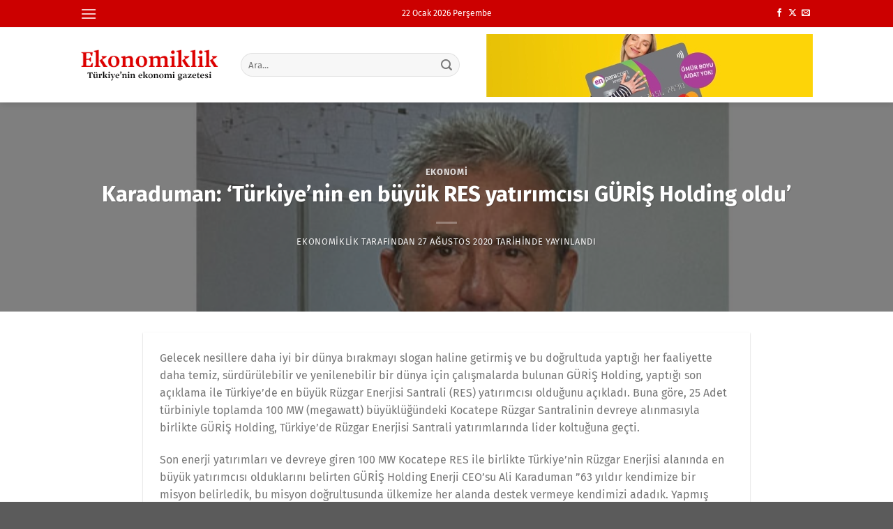

--- FILE ---
content_type: text/html; charset=UTF-8
request_url: https://ekonomiklik.com/karaduman-turkiyenin-en-buyuk-res-yatirimcisi-guris-holding-oldu/
body_size: 17349
content:
<!DOCTYPE html>
<html lang="tr" prefix="og: https://ogp.me/ns#" class="loading-site no-js">
<head>
	<meta charset="UTF-8" />
	<link rel="profile" href="http://gmpg.org/xfn/11" />
	<link rel="pingback" href="https://ekonomiklik.com/xmlrpc.php" />

	<script>(function(html){html.className = html.className.replace(/\bno-js\b/,'js')})(document.documentElement);</script>
<meta name="viewport" content="width=device-width, initial-scale=1" />
<!-- Rank Math PRO tarafından Arama Motoru Optimizasyonu - https://rankmath.com/ -->
<title>Karaduman: &#039;Türkiye’nin en büyük RES yatırımcısı GÜRİŞ Holding oldu&#039; &middot; Ekonomiklik</title>
<meta name="description" content="25 Adet türbiniyle toplamda 100 MW büyüklüğündeki Kocatepe Rüzgar Santrali’nin devreye alınmasıyla birlikte GÜRİŞ Holding, Türkiye’de &#039;Rüzgar Enerjisi Santrali (RES)&#039; yatırımlarında en büyük yatırımcı oldu."/>
<meta name="robots" content="follow, index, max-snippet:-1, max-video-preview:-1, max-image-preview:large"/>
<link rel="canonical" href="https://ekonomiklik.com/karaduman-turkiyenin-en-buyuk-res-yatirimcisi-guris-holding-oldu/" />
<meta property="og:locale" content="tr_TR" />
<meta property="og:type" content="article" />
<meta property="og:title" content="Karaduman: &#039;Türkiye’nin en büyük RES yatırımcısı GÜRİŞ Holding oldu&#039; &middot; Ekonomiklik" />
<meta property="og:description" content="25 Adet türbiniyle toplamda 100 MW büyüklüğündeki Kocatepe Rüzgar Santrali’nin devreye alınmasıyla birlikte GÜRİŞ Holding, Türkiye’de &#039;Rüzgar Enerjisi Santrali (RES)&#039; yatırımlarında en büyük yatırımcı oldu." />
<meta property="og:url" content="https://ekonomiklik.com/karaduman-turkiyenin-en-buyuk-res-yatirimcisi-guris-holding-oldu/" />
<meta property="og:site_name" content="Ekonomiklik" />
<meta property="article:publisher" content="https://www.facebook.com/ekonomiklik" />
<meta property="article:author" content="https://www.facebook.com/ekonomiklik" />
<meta property="article:section" content="Ekonomi" />
<meta property="og:image" content="https://ekonomiklik.com/i/2020/08/karaduman-turkiyenin-en-buyuk-res-yatirimcisi-guris-holding-oldu.jpg" />
<meta property="og:image:secure_url" content="https://ekonomiklik.com/i/2020/08/karaduman-turkiyenin-en-buyuk-res-yatirimcisi-guris-holding-oldu.jpg" />
<meta property="og:image:width" content="664" />
<meta property="og:image:height" content="354" />
<meta property="og:image:alt" content="Karaduman: &#8216;Türkiye’nin en büyük RES yatırımcısı GÜRİŞ Holding oldu&#8217;" />
<meta property="og:image:type" content="image/jpeg" />
<meta property="article:published_time" content="2020-08-27T15:30:07+03:00" />
<meta name="twitter:card" content="summary_large_image" />
<meta name="twitter:title" content="Karaduman: &#039;Türkiye’nin en büyük RES yatırımcısı GÜRİŞ Holding oldu&#039; &middot; Ekonomiklik" />
<meta name="twitter:description" content="25 Adet türbiniyle toplamda 100 MW büyüklüğündeki Kocatepe Rüzgar Santrali’nin devreye alınmasıyla birlikte GÜRİŞ Holding, Türkiye’de &#039;Rüzgar Enerjisi Santrali (RES)&#039; yatırımlarında en büyük yatırımcı oldu." />
<meta name="twitter:site" content="@ekonomiklik" />
<meta name="twitter:creator" content="@ekonomiklik" />
<meta name="twitter:image" content="https://ekonomiklik.com/i/2020/08/karaduman-turkiyenin-en-buyuk-res-yatirimcisi-guris-holding-oldu.jpg" />
<meta name="twitter:label1" content="Yazan" />
<meta name="twitter:data1" content="Ekonomiklik" />
<meta name="twitter:label2" content="Okuma süresi" />
<meta name="twitter:data2" content="1 dakika" />
<script type="application/ld+json" class="rank-math-schema-pro">{"@context":"https://schema.org","@graph":[{"@type":["Organization"],"@id":"https://ekonomiklik.com/#organization","name":"Ekonomiklik.com","url":"https://ekonomiklik.com","sameAs":["https://www.facebook.com/ekonomiklik","https://twitter.com/ekonomiklik"],"logo":{"@type":"ImageObject","@id":"https://ekonomiklik.com/#logo","url":"https://ekonomiklik.com/i/2020/01/favicon.png","contentUrl":"https://ekonomiklik.com/i/2020/01/favicon.png","caption":"Ekonomiklik.com","inLanguage":"tr","width":"512","height":"512"},"openingHours":["Monday,Tuesday,Wednesday,Thursday,Friday,Saturday,Sunday 09:00-17:00"]},{"@type":"WebSite","@id":"https://ekonomiklik.com/#website","url":"https://ekonomiklik.com","name":"Ekonomiklik.com","publisher":{"@id":"https://ekonomiklik.com/#organization"},"inLanguage":"tr"},{"@type":"ImageObject","@id":"https://ekonomiklik.com/i/2020/08/karaduman-turkiyenin-en-buyuk-res-yatirimcisi-guris-holding-oldu.jpg","url":"https://ekonomiklik.com/i/2020/08/karaduman-turkiyenin-en-buyuk-res-yatirimcisi-guris-holding-oldu.jpg","width":"664","height":"354","inLanguage":"tr"},{"@type":"BreadcrumbList","@id":"https://ekonomiklik.com/karaduman-turkiyenin-en-buyuk-res-yatirimcisi-guris-holding-oldu/#breadcrumb","itemListElement":[{"@type":"ListItem","position":"1","item":{"@id":"https://ekonomiklik.com","name":"Ana sayfa"}},{"@type":"ListItem","position":"2","item":{"@id":"https://ekonomiklik.com/haber/ekonomi/","name":"Ekonomi"}},{"@type":"ListItem","position":"3","item":{"@id":"https://ekonomiklik.com/karaduman-turkiyenin-en-buyuk-res-yatirimcisi-guris-holding-oldu/","name":"Karaduman: &#8216;T\u00fcrkiye\u2019nin en b\u00fcy\u00fck RES yat\u0131r\u0131mc\u0131s\u0131 G\u00dcR\u0130\u015e Holding oldu&#8217;"}}]},{"@type":"WebPage","@id":"https://ekonomiklik.com/karaduman-turkiyenin-en-buyuk-res-yatirimcisi-guris-holding-oldu/#webpage","url":"https://ekonomiklik.com/karaduman-turkiyenin-en-buyuk-res-yatirimcisi-guris-holding-oldu/","name":"Karaduman: &#039;T\u00fcrkiye\u2019nin en b\u00fcy\u00fck RES yat\u0131r\u0131mc\u0131s\u0131 G\u00dcR\u0130\u015e Holding oldu&#039; &middot; Ekonomiklik","datePublished":"2020-08-27T15:30:07+03:00","dateModified":"2020-08-27T15:30:07+03:00","isPartOf":{"@id":"https://ekonomiklik.com/#website"},"primaryImageOfPage":{"@id":"https://ekonomiklik.com/i/2020/08/karaduman-turkiyenin-en-buyuk-res-yatirimcisi-guris-holding-oldu.jpg"},"inLanguage":"tr","breadcrumb":{"@id":"https://ekonomiklik.com/karaduman-turkiyenin-en-buyuk-res-yatirimcisi-guris-holding-oldu/#breadcrumb"}},{"@type":"Person","@id":"https://ekonomiklik.com/karaduman-turkiyenin-en-buyuk-res-yatirimcisi-guris-holding-oldu/#author","name":"Ekonomiklik","image":{"@type":"ImageObject","@id":"https://secure.gravatar.com/avatar/1610ae853ccef50c25ff02a7dd0b642942a607daa500342dda0b0cb699cbfe1a?s=96&amp;d=mm&amp;r=g","url":"https://secure.gravatar.com/avatar/1610ae853ccef50c25ff02a7dd0b642942a607daa500342dda0b0cb699cbfe1a?s=96&amp;d=mm&amp;r=g","caption":"Ekonomiklik","inLanguage":"tr"},"sameAs":["https://ekonomiklik.com","https://www.facebook.com/ekonomiklik","https://twitter.com/ekonomiklik"],"worksFor":{"@id":"https://ekonomiklik.com/#organization"}},{"@type":"NewsArticle","headline":"Karaduman: &#039;T\u00fcrkiye\u2019nin en b\u00fcy\u00fck RES yat\u0131r\u0131mc\u0131s\u0131 G\u00dcR\u0130\u015e Holding oldu&#039; &middot; Ekonomiklik","datePublished":"2020-08-27T15:30:07+03:00","dateModified":"2020-08-27T15:30:07+03:00","articleSection":"Ekonomi","author":{"@id":"https://ekonomiklik.com/karaduman-turkiyenin-en-buyuk-res-yatirimcisi-guris-holding-oldu/#author","name":"Ekonomiklik"},"publisher":{"@id":"https://ekonomiklik.com/#organization"},"description":"25 Adet t\u00fcrbiniyle toplamda 100 MW b\u00fcy\u00fckl\u00fc\u011f\u00fcndeki Kocatepe R\u00fczgar Santrali\u2019nin devreye al\u0131nmas\u0131yla birlikte G\u00dcR\u0130\u015e Holding, T\u00fcrkiye\u2019de &#039;R\u00fczgar Enerjisi Santrali (RES)&#039; yat\u0131r\u0131mlar\u0131nda en b\u00fcy\u00fck yat\u0131r\u0131mc\u0131 oldu.","copyrightYear":"2020","copyrightHolder":{"@id":"https://ekonomiklik.com/#organization"},"name":"Karaduman: &#039;T\u00fcrkiye\u2019nin en b\u00fcy\u00fck RES yat\u0131r\u0131mc\u0131s\u0131 G\u00dcR\u0130\u015e Holding oldu&#039; &middot; Ekonomiklik","@id":"https://ekonomiklik.com/karaduman-turkiyenin-en-buyuk-res-yatirimcisi-guris-holding-oldu/#richSnippet","isPartOf":{"@id":"https://ekonomiklik.com/karaduman-turkiyenin-en-buyuk-res-yatirimcisi-guris-holding-oldu/#webpage"},"image":{"@id":"https://ekonomiklik.com/i/2020/08/karaduman-turkiyenin-en-buyuk-res-yatirimcisi-guris-holding-oldu.jpg"},"inLanguage":"tr","mainEntityOfPage":{"@id":"https://ekonomiklik.com/karaduman-turkiyenin-en-buyuk-res-yatirimcisi-guris-holding-oldu/#webpage"}}]}</script>
<!-- /Rank Math WordPress SEO eklentisi -->

<link rel='dns-prefetch' href='//www.googletagmanager.com' />
<link rel='prefetch' href='https://ekonomiklik.com/themes/flatsome/assets/js/flatsome.js?ver=8e60d746741250b4dd4e' />
<link rel='prefetch' href='https://ekonomiklik.com/themes/flatsome/assets/js/chunk.slider.js?ver=3.19.6' />
<link rel='prefetch' href='https://ekonomiklik.com/themes/flatsome/assets/js/chunk.popups.js?ver=3.19.6' />
<link rel='prefetch' href='https://ekonomiklik.com/themes/flatsome/assets/js/chunk.tooltips.js?ver=3.19.6' />
<link rel="alternate" type="application/rss+xml" title="Ekonomiklik &raquo; akışı" href="https://ekonomiklik.com/feed/" />
<link rel="alternate" type="application/rss+xml" title="Ekonomiklik &raquo; yorum akışı" href="https://ekonomiklik.com/comments/feed/" />
<link rel="alternate" type="application/rss+xml" title="Ekonomiklik &raquo; Karaduman: &#8216;Türkiye’nin en büyük RES yatırımcısı GÜRİŞ Holding oldu&#8217; yorum akışı" href="https://ekonomiklik.com/karaduman-turkiyenin-en-buyuk-res-yatirimcisi-guris-holding-oldu/feed/" />
<link rel="alternate" title="oEmbed (JSON)" type="application/json+oembed" href="https://ekonomiklik.com/wp-json/oembed/1.0/embed?url=https%3A%2F%2Fekonomiklik.com%2Fkaraduman-turkiyenin-en-buyuk-res-yatirimcisi-guris-holding-oldu%2F" />
<link rel="alternate" title="oEmbed (XML)" type="text/xml+oembed" href="https://ekonomiklik.com/wp-json/oembed/1.0/embed?url=https%3A%2F%2Fekonomiklik.com%2Fkaraduman-turkiyenin-en-buyuk-res-yatirimcisi-guris-holding-oldu%2F&#038;format=xml" />
<style id='wp-img-auto-sizes-contain-inline-css' type='text/css'>
img:is([sizes=auto i],[sizes^="auto," i]){contain-intrinsic-size:3000px 1500px}
/*# sourceURL=wp-img-auto-sizes-contain-inline-css */
</style>
<link rel='stylesheet' id='flatsome-main-css' href='https://ekonomiklik.com/themes/flatsome/assets/css/flatsome.css?ver=3.19.6' type='text/css' media='all' />
<style id='flatsome-main-inline-css' type='text/css'>
@font-face {
				font-family: "fl-icons";
				font-display: block;
				src: url(https://ekonomiklik.com/themes/flatsome/assets/css/icons/fl-icons.eot?v=3.19.6);
				src:
					url(https://ekonomiklik.com/themes/flatsome/assets/css/icons/fl-icons.eot#iefix?v=3.19.6) format("embedded-opentype"),
					url(https://ekonomiklik.com/themes/flatsome/assets/css/icons/fl-icons.woff2?v=3.19.6) format("woff2"),
					url(https://ekonomiklik.com/themes/flatsome/assets/css/icons/fl-icons.ttf?v=3.19.6) format("truetype"),
					url(https://ekonomiklik.com/themes/flatsome/assets/css/icons/fl-icons.woff?v=3.19.6) format("woff"),
					url(https://ekonomiklik.com/themes/flatsome/assets/css/icons/fl-icons.svg?v=3.19.6#fl-icons) format("svg");
			}
/*# sourceURL=flatsome-main-inline-css */
</style>

<!-- Site Kit tarafından eklenen Google etiketi (gtag.js) snippet&#039;i -->
<!-- Google Analytics snippet added by Site Kit -->
<script type="text/javascript" src="https://www.googletagmanager.com/gtag/js?id=GT-NC8B88F" id="google_gtagjs-js" async></script>
<script type="text/javascript" id="google_gtagjs-js-after">
/* <![CDATA[ */
window.dataLayer = window.dataLayer || [];function gtag(){dataLayer.push(arguments);}
gtag("set","linker",{"domains":["ekonomiklik.com"]});
gtag("js", new Date());
gtag("set", "developer_id.dZTNiMT", true);
gtag("config", "GT-NC8B88F", {"googlesitekit_post_type":"post","googlesitekit_post_date":"20200827","googlesitekit_post_author":"Ekonomiklik"});
//# sourceURL=google_gtagjs-js-after
/* ]]> */
</script>
<script type="text/javascript" src="https://ekonomiklik.com/wp-includes/js/jquery/jquery.min.js?ver=3.7.1" id="jquery-core-js"></script>
<link rel="https://api.w.org/" href="https://ekonomiklik.com/wp-json/" /><link rel="alternate" title="JSON" type="application/json" href="https://ekonomiklik.com/wp-json/wp/v2/posts/21507" /><link rel="EditURI" type="application/rsd+xml" title="RSD" href="https://ekonomiklik.com/xmlrpc.php?rsd" />
<meta name="generator" content="WordPress 6.9" />
<link rel='shortlink' href='https://ekonomiklik.com/?p=21507' />
<meta name="generator" content="Site Kit by Google 1.170.0" /><!-- MagenetMonetization V: 1.0.29.3--><!-- MagenetMonetization 1 --><!-- MagenetMonetization 1.1 -->
<!-- Google Tag Manager snippet added by Site Kit -->
<script type="text/javascript">
/* <![CDATA[ */

			( function( w, d, s, l, i ) {
				w[l] = w[l] || [];
				w[l].push( {'gtm.start': new Date().getTime(), event: 'gtm.js'} );
				var f = d.getElementsByTagName( s )[0],
					j = d.createElement( s ), dl = l != 'dataLayer' ? '&l=' + l : '';
				j.async = true;
				j.src = 'https://www.googletagmanager.com/gtm.js?id=' + i + dl;
				f.parentNode.insertBefore( j, f );
			} )( window, document, 'script', 'dataLayer', 'GTM-K48TSJM' );
			
/* ]]> */
</script>

<!-- End Google Tag Manager snippet added by Site Kit -->
<link rel="icon" href="https://ekonomiklik.com/i/2020/01/cropped-favicon-32x32.png" sizes="32x32" />
<link rel="icon" href="https://ekonomiklik.com/i/2020/01/cropped-favicon-192x192.png" sizes="192x192" />
<link rel="apple-touch-icon" href="https://ekonomiklik.com/i/2020/01/cropped-favicon-180x180.png" />
<meta name="msapplication-TileImage" content="https://ekonomiklik.com/i/2020/01/cropped-favicon-270x270.png" />
<style id="custom-css" type="text/css">:root {--primary-color: #cc0000;--fs-color-primary: #cc0000;--fs-color-secondary: #ff0000;--fs-color-success: #7a9c59;--fs-color-alert: #b20000;--fs-experimental-link-color: #334862;--fs-experimental-link-color-hover: #111;}.tooltipster-base {--tooltip-color: #fff;--tooltip-bg-color: #000;}.off-canvas-right .mfp-content, .off-canvas-left .mfp-content {--drawer-width: 300px;}.header-main{height: 108px}#logo img{max-height: 108px}#logo{width:200px;}.header-bottom{min-height: 55px}.header-top{min-height: 20px}.transparent .header-main{height: 90px}.transparent #logo img{max-height: 90px}.has-transparent + .page-title:first-of-type,.has-transparent + #main > .page-title,.has-transparent + #main > div > .page-title,.has-transparent + #main .page-header-wrapper:first-of-type .page-title{padding-top: 120px;}.header.show-on-scroll,.stuck .header-main{height:70px!important}.stuck #logo img{max-height: 70px!important}.search-form{ width: 90%;}.header-bottom {background-color: #f1f1f1}.top-bar-nav > li > a{line-height: 16px }.stuck .header-main .nav > li > a{line-height: 50px }@media (max-width: 549px) {.header-main{height: 70px}#logo img{max-height: 70px}}.nav-dropdown{font-size:100%}body{font-size: 100%;}body{font-family: "Fira Sans", sans-serif;}body {font-weight: 400;font-style: normal;}.nav > li > a {font-family: "Fira Sans", sans-serif;}.mobile-sidebar-levels-2 .nav > li > ul > li > a {font-family: "Fira Sans", sans-serif;}.nav > li > a,.mobile-sidebar-levels-2 .nav > li > ul > li > a {font-weight: 700;font-style: normal;}h1,h2,h3,h4,h5,h6,.heading-font, .off-canvas-center .nav-sidebar.nav-vertical > li > a{font-family: "Fira Sans", sans-serif;}h1,h2,h3,h4,h5,h6,.heading-font,.banner h1,.banner h2 {font-weight: 700;font-style: normal;}.alt-font{font-family: "Fira Sans", sans-serif;}.alt-font {font-weight: 400!important;font-style: normal!important;}.nav-vertical-fly-out > li + li {border-top-width: 1px; border-top-style: solid;}/* Custom CSS */.from_the_blog_excerpt{overflow:hidden}.label-new.menu-item > a:after{content:"Yeni";}.label-hot.menu-item > a:after{content:"Popüler";}.label-sale.menu-item > a:after{content:"İndirim";}.label-popular.menu-item > a:after{content:"Popüler";}</style><style id="kirki-inline-styles">/* cyrillic-ext */
@font-face {
  font-family: 'Fira Sans';
  font-style: normal;
  font-weight: 400;
  font-display: swap;
  src: url(https://ekonomiklik.com/fonts/fira-sans/va9E4kDNxMZdWfMOD5VvmojLeTY.woff2) format('woff2');
  unicode-range: U+0460-052F, U+1C80-1C8A, U+20B4, U+2DE0-2DFF, U+A640-A69F, U+FE2E-FE2F;
}
/* cyrillic */
@font-face {
  font-family: 'Fira Sans';
  font-style: normal;
  font-weight: 400;
  font-display: swap;
  src: url(https://ekonomiklik.com/fonts/fira-sans/va9E4kDNxMZdWfMOD5Vvk4jLeTY.woff2) format('woff2');
  unicode-range: U+0301, U+0400-045F, U+0490-0491, U+04B0-04B1, U+2116;
}
/* greek-ext */
@font-face {
  font-family: 'Fira Sans';
  font-style: normal;
  font-weight: 400;
  font-display: swap;
  src: url(https://ekonomiklik.com/fonts/fira-sans/va9E4kDNxMZdWfMOD5Vvm4jLeTY.woff2) format('woff2');
  unicode-range: U+1F00-1FFF;
}
/* greek */
@font-face {
  font-family: 'Fira Sans';
  font-style: normal;
  font-weight: 400;
  font-display: swap;
  src: url(https://ekonomiklik.com/fonts/fira-sans/va9E4kDNxMZdWfMOD5VvlIjLeTY.woff2) format('woff2');
  unicode-range: U+0370-0377, U+037A-037F, U+0384-038A, U+038C, U+038E-03A1, U+03A3-03FF;
}
/* vietnamese */
@font-face {
  font-family: 'Fira Sans';
  font-style: normal;
  font-weight: 400;
  font-display: swap;
  src: url(https://ekonomiklik.com/fonts/fira-sans/va9E4kDNxMZdWfMOD5VvmIjLeTY.woff2) format('woff2');
  unicode-range: U+0102-0103, U+0110-0111, U+0128-0129, U+0168-0169, U+01A0-01A1, U+01AF-01B0, U+0300-0301, U+0303-0304, U+0308-0309, U+0323, U+0329, U+1EA0-1EF9, U+20AB;
}
/* latin-ext */
@font-face {
  font-family: 'Fira Sans';
  font-style: normal;
  font-weight: 400;
  font-display: swap;
  src: url(https://ekonomiklik.com/fonts/fira-sans/va9E4kDNxMZdWfMOD5VvmYjLeTY.woff2) format('woff2');
  unicode-range: U+0100-02BA, U+02BD-02C5, U+02C7-02CC, U+02CE-02D7, U+02DD-02FF, U+0304, U+0308, U+0329, U+1D00-1DBF, U+1E00-1E9F, U+1EF2-1EFF, U+2020, U+20A0-20AB, U+20AD-20C0, U+2113, U+2C60-2C7F, U+A720-A7FF;
}
/* latin */
@font-face {
  font-family: 'Fira Sans';
  font-style: normal;
  font-weight: 400;
  font-display: swap;
  src: url(https://ekonomiklik.com/fonts/fira-sans/va9E4kDNxMZdWfMOD5Vvl4jL.woff2) format('woff2');
  unicode-range: U+0000-00FF, U+0131, U+0152-0153, U+02BB-02BC, U+02C6, U+02DA, U+02DC, U+0304, U+0308, U+0329, U+2000-206F, U+20AC, U+2122, U+2191, U+2193, U+2212, U+2215, U+FEFF, U+FFFD;
}
/* cyrillic-ext */
@font-face {
  font-family: 'Fira Sans';
  font-style: normal;
  font-weight: 700;
  font-display: swap;
  src: url(https://ekonomiklik.com/fonts/fira-sans/va9B4kDNxMZdWfMOD5VnLK3eSxf6TF0.woff2) format('woff2');
  unicode-range: U+0460-052F, U+1C80-1C8A, U+20B4, U+2DE0-2DFF, U+A640-A69F, U+FE2E-FE2F;
}
/* cyrillic */
@font-face {
  font-family: 'Fira Sans';
  font-style: normal;
  font-weight: 700;
  font-display: swap;
  src: url(https://ekonomiklik.com/fonts/fira-sans/va9B4kDNxMZdWfMOD5VnLK3eQhf6TF0.woff2) format('woff2');
  unicode-range: U+0301, U+0400-045F, U+0490-0491, U+04B0-04B1, U+2116;
}
/* greek-ext */
@font-face {
  font-family: 'Fira Sans';
  font-style: normal;
  font-weight: 700;
  font-display: swap;
  src: url(https://ekonomiklik.com/fonts/fira-sans/va9B4kDNxMZdWfMOD5VnLK3eShf6TF0.woff2) format('woff2');
  unicode-range: U+1F00-1FFF;
}
/* greek */
@font-face {
  font-family: 'Fira Sans';
  font-style: normal;
  font-weight: 700;
  font-display: swap;
  src: url(https://ekonomiklik.com/fonts/fira-sans/va9B4kDNxMZdWfMOD5VnLK3eRRf6TF0.woff2) format('woff2');
  unicode-range: U+0370-0377, U+037A-037F, U+0384-038A, U+038C, U+038E-03A1, U+03A3-03FF;
}
/* vietnamese */
@font-face {
  font-family: 'Fira Sans';
  font-style: normal;
  font-weight: 700;
  font-display: swap;
  src: url(https://ekonomiklik.com/fonts/fira-sans/va9B4kDNxMZdWfMOD5VnLK3eSRf6TF0.woff2) format('woff2');
  unicode-range: U+0102-0103, U+0110-0111, U+0128-0129, U+0168-0169, U+01A0-01A1, U+01AF-01B0, U+0300-0301, U+0303-0304, U+0308-0309, U+0323, U+0329, U+1EA0-1EF9, U+20AB;
}
/* latin-ext */
@font-face {
  font-family: 'Fira Sans';
  font-style: normal;
  font-weight: 700;
  font-display: swap;
  src: url(https://ekonomiklik.com/fonts/fira-sans/va9B4kDNxMZdWfMOD5VnLK3eSBf6TF0.woff2) format('woff2');
  unicode-range: U+0100-02BA, U+02BD-02C5, U+02C7-02CC, U+02CE-02D7, U+02DD-02FF, U+0304, U+0308, U+0329, U+1D00-1DBF, U+1E00-1E9F, U+1EF2-1EFF, U+2020, U+20A0-20AB, U+20AD-20C0, U+2113, U+2C60-2C7F, U+A720-A7FF;
}
/* latin */
@font-face {
  font-family: 'Fira Sans';
  font-style: normal;
  font-weight: 700;
  font-display: swap;
  src: url(https://ekonomiklik.com/fonts/fira-sans/va9B4kDNxMZdWfMOD5VnLK3eRhf6.woff2) format('woff2');
  unicode-range: U+0000-00FF, U+0131, U+0152-0153, U+02BB-02BC, U+02C6, U+02DA, U+02DC, U+0304, U+0308, U+0329, U+2000-206F, U+20AC, U+2122, U+2191, U+2193, U+2212, U+2215, U+FEFF, U+FFFD;
}</style>				<style type="text/css" id="c4wp-checkout-css">
					.woocommerce-checkout .c4wp_captcha_field {
						margin-bottom: 10px;
						margin-top: 15px;
						position: relative;
						display: inline-block;
					}
				</style>
								<style type="text/css" id="c4wp-v3-lp-form-css">
					.login #login, .login #lostpasswordform {
						min-width: 350px !important;
					}
					.wpforms-field-c4wp iframe {
						width: 100% !important;
					}
				</style>
							<style type="text/css" id="c4wp-v3-lp-form-css">
				.login #login, .login #lostpasswordform {
					min-width: 350px !important;
				}
				.wpforms-field-c4wp iframe {
					width: 100% !important;
				}
			</style>
			<style id='global-styles-inline-css' type='text/css'>
:root{--wp--preset--aspect-ratio--square: 1;--wp--preset--aspect-ratio--4-3: 4/3;--wp--preset--aspect-ratio--3-4: 3/4;--wp--preset--aspect-ratio--3-2: 3/2;--wp--preset--aspect-ratio--2-3: 2/3;--wp--preset--aspect-ratio--16-9: 16/9;--wp--preset--aspect-ratio--9-16: 9/16;--wp--preset--color--black: #000000;--wp--preset--color--cyan-bluish-gray: #abb8c3;--wp--preset--color--white: #ffffff;--wp--preset--color--pale-pink: #f78da7;--wp--preset--color--vivid-red: #cf2e2e;--wp--preset--color--luminous-vivid-orange: #ff6900;--wp--preset--color--luminous-vivid-amber: #fcb900;--wp--preset--color--light-green-cyan: #7bdcb5;--wp--preset--color--vivid-green-cyan: #00d084;--wp--preset--color--pale-cyan-blue: #8ed1fc;--wp--preset--color--vivid-cyan-blue: #0693e3;--wp--preset--color--vivid-purple: #9b51e0;--wp--preset--color--primary: #cc0000;--wp--preset--color--secondary: #ff0000;--wp--preset--color--success: #7a9c59;--wp--preset--color--alert: #b20000;--wp--preset--gradient--vivid-cyan-blue-to-vivid-purple: linear-gradient(135deg,rgb(6,147,227) 0%,rgb(155,81,224) 100%);--wp--preset--gradient--light-green-cyan-to-vivid-green-cyan: linear-gradient(135deg,rgb(122,220,180) 0%,rgb(0,208,130) 100%);--wp--preset--gradient--luminous-vivid-amber-to-luminous-vivid-orange: linear-gradient(135deg,rgb(252,185,0) 0%,rgb(255,105,0) 100%);--wp--preset--gradient--luminous-vivid-orange-to-vivid-red: linear-gradient(135deg,rgb(255,105,0) 0%,rgb(207,46,46) 100%);--wp--preset--gradient--very-light-gray-to-cyan-bluish-gray: linear-gradient(135deg,rgb(238,238,238) 0%,rgb(169,184,195) 100%);--wp--preset--gradient--cool-to-warm-spectrum: linear-gradient(135deg,rgb(74,234,220) 0%,rgb(151,120,209) 20%,rgb(207,42,186) 40%,rgb(238,44,130) 60%,rgb(251,105,98) 80%,rgb(254,248,76) 100%);--wp--preset--gradient--blush-light-purple: linear-gradient(135deg,rgb(255,206,236) 0%,rgb(152,150,240) 100%);--wp--preset--gradient--blush-bordeaux: linear-gradient(135deg,rgb(254,205,165) 0%,rgb(254,45,45) 50%,rgb(107,0,62) 100%);--wp--preset--gradient--luminous-dusk: linear-gradient(135deg,rgb(255,203,112) 0%,rgb(199,81,192) 50%,rgb(65,88,208) 100%);--wp--preset--gradient--pale-ocean: linear-gradient(135deg,rgb(255,245,203) 0%,rgb(182,227,212) 50%,rgb(51,167,181) 100%);--wp--preset--gradient--electric-grass: linear-gradient(135deg,rgb(202,248,128) 0%,rgb(113,206,126) 100%);--wp--preset--gradient--midnight: linear-gradient(135deg,rgb(2,3,129) 0%,rgb(40,116,252) 100%);--wp--preset--font-size--small: 13px;--wp--preset--font-size--medium: 20px;--wp--preset--font-size--large: 36px;--wp--preset--font-size--x-large: 42px;--wp--preset--spacing--20: 0.44rem;--wp--preset--spacing--30: 0.67rem;--wp--preset--spacing--40: 1rem;--wp--preset--spacing--50: 1.5rem;--wp--preset--spacing--60: 2.25rem;--wp--preset--spacing--70: 3.38rem;--wp--preset--spacing--80: 5.06rem;--wp--preset--shadow--natural: 6px 6px 9px rgba(0, 0, 0, 0.2);--wp--preset--shadow--deep: 12px 12px 50px rgba(0, 0, 0, 0.4);--wp--preset--shadow--sharp: 6px 6px 0px rgba(0, 0, 0, 0.2);--wp--preset--shadow--outlined: 6px 6px 0px -3px rgb(255, 255, 255), 6px 6px rgb(0, 0, 0);--wp--preset--shadow--crisp: 6px 6px 0px rgb(0, 0, 0);}:where(body) { margin: 0; }.wp-site-blocks > .alignleft { float: left; margin-right: 2em; }.wp-site-blocks > .alignright { float: right; margin-left: 2em; }.wp-site-blocks > .aligncenter { justify-content: center; margin-left: auto; margin-right: auto; }:where(.is-layout-flex){gap: 0.5em;}:where(.is-layout-grid){gap: 0.5em;}.is-layout-flow > .alignleft{float: left;margin-inline-start: 0;margin-inline-end: 2em;}.is-layout-flow > .alignright{float: right;margin-inline-start: 2em;margin-inline-end: 0;}.is-layout-flow > .aligncenter{margin-left: auto !important;margin-right: auto !important;}.is-layout-constrained > .alignleft{float: left;margin-inline-start: 0;margin-inline-end: 2em;}.is-layout-constrained > .alignright{float: right;margin-inline-start: 2em;margin-inline-end: 0;}.is-layout-constrained > .aligncenter{margin-left: auto !important;margin-right: auto !important;}.is-layout-constrained > :where(:not(.alignleft):not(.alignright):not(.alignfull)){margin-left: auto !important;margin-right: auto !important;}body .is-layout-flex{display: flex;}.is-layout-flex{flex-wrap: wrap;align-items: center;}.is-layout-flex > :is(*, div){margin: 0;}body .is-layout-grid{display: grid;}.is-layout-grid > :is(*, div){margin: 0;}body{padding-top: 0px;padding-right: 0px;padding-bottom: 0px;padding-left: 0px;}a:where(:not(.wp-element-button)){text-decoration: none;}:root :where(.wp-element-button, .wp-block-button__link){background-color: #32373c;border-width: 0;color: #fff;font-family: inherit;font-size: inherit;font-style: inherit;font-weight: inherit;letter-spacing: inherit;line-height: inherit;padding-top: calc(0.667em + 2px);padding-right: calc(1.333em + 2px);padding-bottom: calc(0.667em + 2px);padding-left: calc(1.333em + 2px);text-decoration: none;text-transform: inherit;}.has-black-color{color: var(--wp--preset--color--black) !important;}.has-cyan-bluish-gray-color{color: var(--wp--preset--color--cyan-bluish-gray) !important;}.has-white-color{color: var(--wp--preset--color--white) !important;}.has-pale-pink-color{color: var(--wp--preset--color--pale-pink) !important;}.has-vivid-red-color{color: var(--wp--preset--color--vivid-red) !important;}.has-luminous-vivid-orange-color{color: var(--wp--preset--color--luminous-vivid-orange) !important;}.has-luminous-vivid-amber-color{color: var(--wp--preset--color--luminous-vivid-amber) !important;}.has-light-green-cyan-color{color: var(--wp--preset--color--light-green-cyan) !important;}.has-vivid-green-cyan-color{color: var(--wp--preset--color--vivid-green-cyan) !important;}.has-pale-cyan-blue-color{color: var(--wp--preset--color--pale-cyan-blue) !important;}.has-vivid-cyan-blue-color{color: var(--wp--preset--color--vivid-cyan-blue) !important;}.has-vivid-purple-color{color: var(--wp--preset--color--vivid-purple) !important;}.has-primary-color{color: var(--wp--preset--color--primary) !important;}.has-secondary-color{color: var(--wp--preset--color--secondary) !important;}.has-success-color{color: var(--wp--preset--color--success) !important;}.has-alert-color{color: var(--wp--preset--color--alert) !important;}.has-black-background-color{background-color: var(--wp--preset--color--black) !important;}.has-cyan-bluish-gray-background-color{background-color: var(--wp--preset--color--cyan-bluish-gray) !important;}.has-white-background-color{background-color: var(--wp--preset--color--white) !important;}.has-pale-pink-background-color{background-color: var(--wp--preset--color--pale-pink) !important;}.has-vivid-red-background-color{background-color: var(--wp--preset--color--vivid-red) !important;}.has-luminous-vivid-orange-background-color{background-color: var(--wp--preset--color--luminous-vivid-orange) !important;}.has-luminous-vivid-amber-background-color{background-color: var(--wp--preset--color--luminous-vivid-amber) !important;}.has-light-green-cyan-background-color{background-color: var(--wp--preset--color--light-green-cyan) !important;}.has-vivid-green-cyan-background-color{background-color: var(--wp--preset--color--vivid-green-cyan) !important;}.has-pale-cyan-blue-background-color{background-color: var(--wp--preset--color--pale-cyan-blue) !important;}.has-vivid-cyan-blue-background-color{background-color: var(--wp--preset--color--vivid-cyan-blue) !important;}.has-vivid-purple-background-color{background-color: var(--wp--preset--color--vivid-purple) !important;}.has-primary-background-color{background-color: var(--wp--preset--color--primary) !important;}.has-secondary-background-color{background-color: var(--wp--preset--color--secondary) !important;}.has-success-background-color{background-color: var(--wp--preset--color--success) !important;}.has-alert-background-color{background-color: var(--wp--preset--color--alert) !important;}.has-black-border-color{border-color: var(--wp--preset--color--black) !important;}.has-cyan-bluish-gray-border-color{border-color: var(--wp--preset--color--cyan-bluish-gray) !important;}.has-white-border-color{border-color: var(--wp--preset--color--white) !important;}.has-pale-pink-border-color{border-color: var(--wp--preset--color--pale-pink) !important;}.has-vivid-red-border-color{border-color: var(--wp--preset--color--vivid-red) !important;}.has-luminous-vivid-orange-border-color{border-color: var(--wp--preset--color--luminous-vivid-orange) !important;}.has-luminous-vivid-amber-border-color{border-color: var(--wp--preset--color--luminous-vivid-amber) !important;}.has-light-green-cyan-border-color{border-color: var(--wp--preset--color--light-green-cyan) !important;}.has-vivid-green-cyan-border-color{border-color: var(--wp--preset--color--vivid-green-cyan) !important;}.has-pale-cyan-blue-border-color{border-color: var(--wp--preset--color--pale-cyan-blue) !important;}.has-vivid-cyan-blue-border-color{border-color: var(--wp--preset--color--vivid-cyan-blue) !important;}.has-vivid-purple-border-color{border-color: var(--wp--preset--color--vivid-purple) !important;}.has-primary-border-color{border-color: var(--wp--preset--color--primary) !important;}.has-secondary-border-color{border-color: var(--wp--preset--color--secondary) !important;}.has-success-border-color{border-color: var(--wp--preset--color--success) !important;}.has-alert-border-color{border-color: var(--wp--preset--color--alert) !important;}.has-vivid-cyan-blue-to-vivid-purple-gradient-background{background: var(--wp--preset--gradient--vivid-cyan-blue-to-vivid-purple) !important;}.has-light-green-cyan-to-vivid-green-cyan-gradient-background{background: var(--wp--preset--gradient--light-green-cyan-to-vivid-green-cyan) !important;}.has-luminous-vivid-amber-to-luminous-vivid-orange-gradient-background{background: var(--wp--preset--gradient--luminous-vivid-amber-to-luminous-vivid-orange) !important;}.has-luminous-vivid-orange-to-vivid-red-gradient-background{background: var(--wp--preset--gradient--luminous-vivid-orange-to-vivid-red) !important;}.has-very-light-gray-to-cyan-bluish-gray-gradient-background{background: var(--wp--preset--gradient--very-light-gray-to-cyan-bluish-gray) !important;}.has-cool-to-warm-spectrum-gradient-background{background: var(--wp--preset--gradient--cool-to-warm-spectrum) !important;}.has-blush-light-purple-gradient-background{background: var(--wp--preset--gradient--blush-light-purple) !important;}.has-blush-bordeaux-gradient-background{background: var(--wp--preset--gradient--blush-bordeaux) !important;}.has-luminous-dusk-gradient-background{background: var(--wp--preset--gradient--luminous-dusk) !important;}.has-pale-ocean-gradient-background{background: var(--wp--preset--gradient--pale-ocean) !important;}.has-electric-grass-gradient-background{background: var(--wp--preset--gradient--electric-grass) !important;}.has-midnight-gradient-background{background: var(--wp--preset--gradient--midnight) !important;}.has-small-font-size{font-size: var(--wp--preset--font-size--small) !important;}.has-medium-font-size{font-size: var(--wp--preset--font-size--medium) !important;}.has-large-font-size{font-size: var(--wp--preset--font-size--large) !important;}.has-x-large-font-size{font-size: var(--wp--preset--font-size--x-large) !important;}
/*# sourceURL=global-styles-inline-css */
</style>
</head>

<body class="wp-singular post-template-default single single-post postid-21507 single-format-standard wp-custom-logo wp-theme-flatsome wp-child-theme-fsc full-width header-shadow lightbox nav-dropdown-has-arrow nav-dropdown-has-shadow nav-dropdown-has-border">

		<!-- Google Tag Manager (noscript) snippet added by Site Kit -->
		<noscript>
			<iframe src="https://www.googletagmanager.com/ns.html?id=GTM-K48TSJM" height="0" width="0" style="display:none;visibility:hidden"></iframe>
		</noscript>
		<!-- End Google Tag Manager (noscript) snippet added by Site Kit -->
		
<a class="skip-link screen-reader-text" href="#main">İçeriğe atla</a>

<div id="wrapper">

	
	<header id="header" class="header has-sticky sticky-shrink">
		<div class="header-wrapper">
			<div id="top-bar" class="header-top hide-for-sticky nav-dark flex-has-center">
    <div class="flex-row container">
      <div class="flex-col hide-for-medium flex-left">
          <ul class="nav nav-left medium-nav-center nav-small  nav-">
              <li class="nav-icon has-icon">
  		<a href="#" data-open="#main-menu" data-pos="left" data-bg="main-menu-overlay" data-color="" class="is-small" aria-label="Menü" aria-controls="main-menu" aria-expanded="false">

		  <i class="icon-menu" ></i>
		  		</a>
	</li>
          </ul>
      </div>

      <div class="flex-col hide-for-medium flex-center">
          <ul class="nav nav-center nav-small  nav-">
              <li class="html custom html_topbar_right">22 Ocak 2026 Perşembe</li>          </ul>
      </div>

      <div class="flex-col hide-for-medium flex-right">
         <ul class="nav top-bar-nav nav-right nav-small  nav-">
              <li class="html header-social-icons ml-0">
	<div class="social-icons follow-icons" ><a href="https://www.facebook.com/ekonomiklik" target="_blank" data-label="Facebook" class="icon plain facebook tooltip" title="Facebook&amp;apos; ta takip et" aria-label="Facebook&amp;apos; ta takip et" rel="noopener nofollow" ><i class="icon-facebook" ></i></a><a href="https://x.com/ekonomiklik" data-label="X" target="_blank" class="icon plain x tooltip" title="X&#039; te takip et" aria-label="X&#039; te takip et" rel="noopener nofollow" ><i class="icon-x" ></i></a><a href="mailto:info@ekonomiklik.com" data-label="E-mail" target="_blank" class="icon plain email tooltip" title="Bize e-posta gönderin" aria-label="Bize e-posta gönderin" rel="nofollow noopener" ><i class="icon-envelop" ></i></a></div></li>
          </ul>
      </div>

            <div class="flex-col show-for-medium flex-grow">
          <ul class="nav nav-center nav-small mobile-nav  nav-">
              <li class="html custom html_topbar_left"><a href="https://www.enpara.com/kredi-karti-basvurusu/kisisel-bilgiler?ref=KK_TVS_POS_218984329&utm_source=tvs&utm_medium=kk" target="_blank"><img src="https://ekonomiklik.com/i/2024/11/enpara.jpg" alt="Enpara Kredi Kartı" width="468" height="60"></a></li>          </ul>
      </div>
      
    </div>
</div>
<div id="masthead" class="header-main ">
      <div class="header-inner flex-row container logo-left medium-logo-center" role="navigation">

          <!-- Logo -->
          <div id="logo" class="flex-col logo">
            
<!-- Header logo -->
<a href="https://ekonomiklik.com/" title="Ekonomiklik - Türkiye&#039;nin ekonomi gazetesi, finans dünyasından haberler" rel="home">
		<img width="272" height="90" src="https://ekonomiklik.com/i/2021/07/logo.png" class="header_logo header-logo" alt="Ekonomiklik"/><img  width="272" height="90" src="https://ekonomiklik.com/i/2021/07/logo.png" class="header-logo-dark" alt="Ekonomiklik"/></a>
          </div>

          <!-- Mobile Left Elements -->
          <div class="flex-col show-for-medium flex-left">
            <ul class="mobile-nav nav nav-left ">
              <li class="nav-icon has-icon">
  		<a href="#" data-open="#main-menu" data-pos="left" data-bg="main-menu-overlay" data-color="" class="is-small" aria-label="Menü" aria-controls="main-menu" aria-expanded="false">

		  <i class="icon-menu" ></i>
		  		</a>
	</li>
            </ul>
          </div>

          <!-- Left Elements -->
          <div class="flex-col hide-for-medium flex-left
            flex-grow">
            <ul class="header-nav header-nav-main nav nav-left  nav-uppercase" >
              <li class="header-search-form search-form html relative has-icon">
	<div class="header-search-form-wrapper">
		<div class="searchform-wrapper ux-search-box relative form-flat is-normal"><form method="get" class="searchform" action="https://ekonomiklik.com/" role="search">
		<div class="flex-row relative">
			<div class="flex-col flex-grow">
	   	   <input type="search" class="search-field mb-0" name="s" value="" id="s" placeholder="Ara..." />
			</div>
			<div class="flex-col">
				<button type="submit" class="ux-search-submit submit-button secondary button icon mb-0" aria-label="Gönder">
					<i class="icon-search" ></i>				</button>
			</div>
		</div>
    <div class="live-search-results text-left z-top"></div>
</form>
</div>	</div>
</li>
            </ul>
          </div>

          <!-- Right Elements -->
          <div class="flex-col hide-for-medium flex-right">
            <ul class="header-nav header-nav-main nav nav-right  nav-uppercase">
              <li class="html custom html_topbar_left"><a href="https://www.enpara.com/kredi-karti-basvurusu/kisisel-bilgiler?ref=KK_TVS_POS_218984329&utm_source=tvs&utm_medium=kk" target="_blank"><img src="https://ekonomiklik.com/i/2024/11/enpara.jpg" alt="Enpara Kredi Kartı" width="468" height="60"></a></li>            </ul>
          </div>

          <!-- Mobile Right Elements -->
          <div class="flex-col show-for-medium flex-right">
            <ul class="mobile-nav nav nav-right ">
              <li class="header-search header-search-dropdown has-icon has-dropdown menu-item-has-children">
		<a href="#" aria-label="Search" class="is-small"><i class="icon-search" ></i></a>
		<ul class="nav-dropdown nav-dropdown-default">
	 	<li class="header-search-form search-form html relative has-icon">
	<div class="header-search-form-wrapper">
		<div class="searchform-wrapper ux-search-box relative form-flat is-normal"><form method="get" class="searchform" action="https://ekonomiklik.com/" role="search">
		<div class="flex-row relative">
			<div class="flex-col flex-grow">
	   	   <input type="search" class="search-field mb-0" name="s" value="" id="s" placeholder="Ara..." />
			</div>
			<div class="flex-col">
				<button type="submit" class="ux-search-submit submit-button secondary button icon mb-0" aria-label="Gönder">
					<i class="icon-search" ></i>				</button>
			</div>
		</div>
    <div class="live-search-results text-left z-top"></div>
</form>
</div>	</div>
</li>
	</ul>
</li>
            </ul>
          </div>

      </div>

            <div class="container"><div class="top-divider full-width"></div></div>
      </div>

<div class="header-bg-container fill"><div class="header-bg-image fill"></div><div class="header-bg-color fill"></div></div>		</div>
	</header>

	  <div class="page-title blog-featured-title featured-title no-overflow">

  	<div class="page-title-bg fill">
  		  		<div class="title-bg fill bg-fill bg-top" style="background-image: url('https://ekonomiklik.com/i/2020/08/karaduman-turkiyenin-en-buyuk-res-yatirimcisi-guris-holding-oldu.jpg');" data-parallax-fade="true" data-parallax="-2" data-parallax-background data-parallax-container=".page-title"></div>
  		  		<div class="title-overlay fill" style="background-color: rgba(0,0,0,.5)"></div>
  	</div>

  	<div class="page-title-inner container  flex-row  dark is-large" style="min-height: 300px">
  	 	<div class="flex-col flex-center text-center">
  			<h6 class="entry-category is-xsmall"><a href="https://ekonomiklik.com/haber/ekonomi/" rel="category tag">Ekonomi</a></h6><h1 class="entry-title">Karaduman: &#8216;Türkiye’nin en büyük RES yatırımcısı GÜRİŞ Holding oldu&#8217;</h1><div class="entry-divider is-divider small"></div>
	<div class="entry-meta uppercase is-xsmall">
		<span class="byline"><span class="meta-author vcard"><a class="url fn n" href="https://ekonomiklik.com/author/ekoklik/">Ekonomiklik</a></span> tarafından</span> <span class="posted-on"><a href="https://ekonomiklik.com/karaduman-turkiyenin-en-buyuk-res-yatirimcisi-guris-holding-oldu/" rel="bookmark"><time class="entry-date published updated" datetime="2020-08-27T15:30:07+03:00">27 Ağustos 2020</time></a> tarihinde yayınlandı</span>	</div>
  	 	</div>
  	</div>
  </div>

	<main id="main" class="">

<div id="content" class="blog-wrapper blog-single page-wrapper">
	
<div class="row align-center">
	<div class="large-10 col">
	
	


<article id="post-21507" class="post-21507 post type-post status-publish format-standard has-post-thumbnail hentry category-ekonomi">
	<div class="article-inner has-shadow box-shadow-1 box-shadow-2-hover">
				<div class="entry-content single-page">

	<p>
	Gelecek nesillere daha iyi bir dünya bırakmayı slogan haline getirmiş ve bu doğrultuda yaptığı her faaliyette daha temiz, sürdürülebilir ve yenilenebilir bir dünya için çalışmalarda bulunan GÜRİŞ Holding, yaptığı son açıklama ile Türkiye’de en büyük Rüzgar Enerjisi Santrali (RES) yatırımcısı olduğunu açıkladı. Buna göre, 25 Adet türbiniyle toplamda 100 MW (megawatt) büyüklüğündeki Kocatepe Rüzgar Santralinin devreye alınmasıyla birlikte GÜRİŞ Holding, Türkiye’de Rüzgar Enerjisi Santrali yatırımlarında lider koltuğuna geçti.</p>
<p>
	Son enerji yatırımları ve devreye giren 100 MW Kocatepe RES ile birlikte Türkiye’nin Rüzgar Enerjisi alanında en büyük yatırımcısı olduklarını belirten GÜRİŞ Holding Enerji CEO’su Ali Karaduman ”63 yıldır kendimize bir misyon belirledik, bu misyon doğrultusunda ülkemize her alanda destek vermeye kendimizi adadık. Yapmış olduğumuz ve yapacağımız yatırımlar ile Türkiye’nin enerji ihtiyacını gidermeye, yerli – yenilenebilir ve temiz enerji alanında ülkemize kesintisiz katkı sağlamaya devam edeceğiz. Rüzgar enerjisinde gerçekleştirdiğimiz son yatırımlarla liderlik konumuna geçtiğimiz ve ülkemize bu desteği sağladığımız için gurur duyuyoruz” dedi.</p>
<p>
	Verilen bilgiye göre, çevre konusunda hassasiyeti ile bilinen şirket, çevreye katkıları ve bölgesel destekleri ile öne çıkıyor. Sürdürülebilir bir gelecek için büyük titizlikle çevreye sahip çıkan şirket, kurulduğu günden bugüne Türkiye’nin farklı bölgelerine yaptığı santral yatırımlarını, doğal yaşamı engellemeyecek şekilde ağaçlar ve akarsular ile iç içe konumlandırmaya büyük özen gösteriyor. Ekolojik ortama verdiği değer kapsamında bu yıl gelenekselleşen fidan dikme şenlikleri ile çevreye 400 bin adet ağaç kazandırırken, akarsuya 28 bin adet yavru alabalık bıraktı. Çevreye dost teknolojileri kullanarak gerçekleştirmiş olduğu çalışmalarla yerli, temiz ve yenilenebilir enerjide Türkiye’nin vitrini konuma ulaştı. 100 MW Kocatepe RES Türbinlerini devreye almasıyla birlikte Türkiye’de toplamda 581.25 MW gücündeki 9 Rüzgar Enerji Santrali ile rüzgar enerjisinde lider oldu.</p>
<p>
	Şirket, Kosova (32.4 MW) ve Ukrayna’da (30 MW) birer RES dahil olmak üzere toplamda 7 adet JES (210 MW), 11 adet RES (644 MW) ve 6 adet HES (104 MW) ile toplamda 958 MW’lık tamamı yenilenebilir santrallerden oluşan bir üretim gücünü Mogan Enerji Yatırım Holding çatısı altında toplamıştır.</p>
<p>
<strong>GÜRİŞ Holding’in TÜRKİYE’de faaliyet gösteren Rüzgar Santrallerinin listesi ise şu şekilde:</strong></p>
<p>
	Zeliha RES: 25,6 MW<br>
	Kanije RES: 64 MW<br>
	Seyit Onbaşı RES: 9,4 MW<br>
	Kocatepe RES: 100 MW<br>
	Dinar RES: 200,25 MW<br>
	Fatma RES: 80 MW<br>
	Atik RES: 18 MW<br>
	Belen RES: 48 MW<br>
	Şenköy RES: 36 MW<br>
	Toplam: 581.25 MW</p>

	
	<div class="blog-share text-center"><div class="is-divider medium"></div><div class="social-icons share-icons share-row relative" ><a href="whatsapp://send?text=Karaduman%3A%20%26%238216%3BT%C3%BCrkiye%E2%80%99nin%20en%20b%C3%BCy%C3%BCk%20RES%20yat%C4%B1r%C4%B1mc%C4%B1s%C4%B1%20G%C3%9CR%C4%B0%C5%9E%20Holding%20oldu%26%238217%3B - https://ekonomiklik.com/karaduman-turkiyenin-en-buyuk-res-yatirimcisi-guris-holding-oldu/" data-action="share/whatsapp/share" class="icon primary button circle tooltip whatsapp show-for-medium" title="WhatsApp&amp;apos; ta paylaş" aria-label="WhatsApp&amp;apos; ta paylaş" ><i class="icon-whatsapp" ></i></a><a href="https://www.facebook.com/sharer.php?u=https://ekonomiklik.com/karaduman-turkiyenin-en-buyuk-res-yatirimcisi-guris-holding-oldu/" data-label="Facebook" onclick="window.open(this.href,this.title,'width=500,height=500,top=300px,left=300px'); return false;" target="_blank" class="icon primary button circle tooltip facebook" title="Facebook&amp;apos; ta paylaş" aria-label="Facebook&amp;apos; ta paylaş" rel="noopener nofollow" ><i class="icon-facebook" ></i></a><a href="https://x.com/share?url=https://ekonomiklik.com/karaduman-turkiyenin-en-buyuk-res-yatirimcisi-guris-holding-oldu/" onclick="window.open(this.href,this.title,'width=500,height=500,top=300px,left=300px'); return false;" target="_blank" class="icon primary button circle tooltip x" title="X&#039; te paylaş" aria-label="X&#039; te paylaş" rel="noopener nofollow" ><i class="icon-x" ></i></a><a href="https://twitter.com/share?url=https://ekonomiklik.com/karaduman-turkiyenin-en-buyuk-res-yatirimcisi-guris-holding-oldu/" onclick="window.open(this.href,this.title,'width=500,height=500,top=300px,left=300px'); return false;" target="_blank" class="icon primary button circle tooltip twitter" title="Twitter&amp;apos; da paylaş" aria-label="Twitter&amp;apos; da paylaş" rel="noopener nofollow" ><i class="icon-twitter" ></i></a><a href="https://threads.net/intent/post?text=Karaduman%3A%20%26%238216%3BT%C3%BCrkiye%E2%80%99nin%20en%20b%C3%BCy%C3%BCk%20RES%20yat%C4%B1r%C4%B1mc%C4%B1s%C4%B1%20G%C3%9CR%C4%B0%C5%9E%20Holding%20oldu%26%238217%3B%0A%0Ahttps%3A%2F%2Fekonomiklik.com%2Fkaraduman-turkiyenin-en-buyuk-res-yatirimcisi-guris-holding-oldu%2F" onclick="window.open(this.href,this.title,'width=500,height=500,top=300px,left=300px'); return false;" target="_blank" class="icon primary button circle tooltip threads" title="Threads&#039; te paylaş" aria-label="Threads&#039; te paylaş" rel="noopener nofollow" ><i class="icon-threads" ></i></a><a href="mailto:?subject=Karaduman%3A%20%26%238216%3BT%C3%BCrkiye%E2%80%99nin%20en%20b%C3%BCy%C3%BCk%20RES%20yat%C4%B1r%C4%B1mc%C4%B1s%C4%B1%20G%C3%9CR%C4%B0%C5%9E%20Holding%20oldu%26%238217%3B&body=Buna%20bir%20g%C3%B6z%20at%3A%20https%3A%2F%2Fekonomiklik.com%2Fkaraduman-turkiyenin-en-buyuk-res-yatirimcisi-guris-holding-oldu%2F" class="icon primary button circle tooltip email" title="Arkadaşına e-posta ile gönder" aria-label="Arkadaşına e-posta ile gönder" rel="nofollow" ><i class="icon-envelop" ></i></a><a href="https://pinterest.com/pin/create/button?url=https://ekonomiklik.com/karaduman-turkiyenin-en-buyuk-res-yatirimcisi-guris-holding-oldu/&media=https://ekonomiklik.com/i/2020/08/karaduman-turkiyenin-en-buyuk-res-yatirimcisi-guris-holding-oldu.jpg&description=Karaduman%3A%20%26%238216%3BT%C3%BCrkiye%E2%80%99nin%20en%20b%C3%BCy%C3%BCk%20RES%20yat%C4%B1r%C4%B1mc%C4%B1s%C4%B1%20G%C3%9CR%C4%B0%C5%9E%20Holding%20oldu%26%238217%3B" onclick="window.open(this.href,this.title,'width=500,height=500,top=300px,left=300px'); return false;" target="_blank" class="icon primary button circle tooltip pinterest" title="Pinterest&amp;apos; te pinle" aria-label="Pinterest&amp;apos; te pinle" rel="noopener nofollow" ><i class="icon-pinterest" ></i></a><a href="https://www.linkedin.com/shareArticle?mini=true&url=https://ekonomiklik.com/karaduman-turkiyenin-en-buyuk-res-yatirimcisi-guris-holding-oldu/&title=Karaduman%3A%20%26%238216%3BT%C3%BCrkiye%E2%80%99nin%20en%20b%C3%BCy%C3%BCk%20RES%20yat%C4%B1r%C4%B1mc%C4%B1s%C4%B1%20G%C3%9CR%C4%B0%C5%9E%20Holding%20oldu%26%238217%3B" onclick="window.open(this.href,this.title,'width=500,height=500,top=300px,left=300px'); return false;" target="_blank" class="icon primary button circle tooltip linkedin" title="Linkedin&amp;apos; de paylaş" aria-label="Linkedin&amp;apos; de paylaş" rel="noopener nofollow" ><i class="icon-linkedin" ></i></a><a href="https://tumblr.com/widgets/share/tool?canonicalUrl=https://ekonomiklik.com/karaduman-turkiyenin-en-buyuk-res-yatirimcisi-guris-holding-oldu/" target="_blank" class="icon primary button circle tooltip tumblr" onclick="window.open(this.href,this.title,'width=500,height=500,top=300px,left=300px'); return false;" title="Tumblr&amp;apos; da paylaş" aria-label="Tumblr&amp;apos; da paylaş" rel="noopener nofollow" ><i class="icon-tumblr" ></i></a><a href="https://telegram.me/share/url?url=https://ekonomiklik.com/karaduman-turkiyenin-en-buyuk-res-yatirimcisi-guris-holding-oldu/" onclick="window.open(this.href,this.title,'width=500,height=500,top=300px,left=300px'); return false;" target="_blank" class="icon primary button circle tooltip telegram" title="Telegram&amp;apos; da paylaş" aria-label="Telegram&amp;apos; da paylaş" rel="noopener nofollow" ><i class="icon-telegram" ></i></a></div></div></div>

	<footer class="entry-meta text-left">
		Bu giriş <a href="https://ekonomiklik.com/haber/ekonomi/" rel="category tag">Ekonomi</a> içinde yayınlandı. <a href="https://ekonomiklik.com/karaduman-turkiyenin-en-buyuk-res-yatirimcisi-guris-holding-oldu/" title="Permalink to Karaduman: &#8216;Türkiye’nin en büyük RES yatırımcısı GÜRİŞ Holding oldu&#8217;" rel="bookmark">Kalıcı bağlantıyı</a> yer imlerine ekleyin.	</footer>

	<div class="entry-author author-box">
		<div class="flex-row align-top">
			<div class="flex-col mr circle">
				<div class="blog-author-image">
					<img alt='' src="data:image/svg+xml,%3Csvg%20viewBox%3D%220%200%2090%2090%22%20xmlns%3D%22http%3A%2F%2Fwww.w3.org%2F2000%2Fsvg%22%3E%3C%2Fsvg%3E" data-src='https://secure.gravatar.com/avatar/1610ae853ccef50c25ff02a7dd0b642942a607daa500342dda0b0cb699cbfe1a?s=90&#038;d=mm&#038;r=g' srcset="" data-srcset='https://secure.gravatar.com/avatar/1610ae853ccef50c25ff02a7dd0b642942a607daa500342dda0b0cb699cbfe1a?s=180&#038;d=mm&#038;r=g 2x' class='lazy-load avatar avatar-90 photo' height='90' width='90' decoding='async'/>				</div>
			</div>
			<div class="flex-col flex-grow">
				<h5 class="author-name uppercase pt-half">
					Ekonomiklik				</h5>
				<p class="author-desc small"></p>
			</div>
		</div>
	</div>

        <nav role="navigation" id="nav-below" class="navigation-post">
	<div class="flex-row next-prev-nav bt bb">
		<div class="flex-col flex-grow nav-prev text-left">
			    <div class="nav-previous"><a href="https://ekonomiklik.com/nasil-seslendirme-sanatcisi-olunur-ozlem-altinok-mehmet-onur-isin-guzel-yani/" rel="prev"><span class="hide-for-small"><i class="icon-angle-left" ></i></span> Nasıl Seslendirme Sanatçısı Olunur? | Özlem Altınok | Mehmet Onur |İşin Güzel Yanı</a></div>
		</div>
		<div class="flex-col flex-grow nav-next text-right">
			    <div class="nav-next"><a href="https://ekonomiklik.com/emtia-piyasasi-ozel-yayini-selcuk-gonencler-cenk-akyoldas/" rel="next">Emtia Piyasası Özel Yayını |  Selçuk Gönençler |  Cenk Akyoldaş <span class="hide-for-small"><i class="icon-angle-right" ></i></span></a></div>		</div>
	</div>

	    </nav>

    	</div>
</article>




<div id="comments" class="comments-area">

	
	
	
		<div id="respond" class="comment-respond">
		<h3 id="reply-title" class="comment-reply-title">Bir yanıt yazın <small><a rel="nofollow" id="cancel-comment-reply-link" href="/karaduman-turkiyenin-en-buyuk-res-yatirimcisi-guris-holding-oldu/#respond" style="display:none;">Yanıtı iptal et</a></small></h3><form action="https://ekonomiklik.com/wp-comments-post.php" method="post" id="commentform" class="comment-form"><p class="comment-notes"><span id="email-notes">E-posta adresiniz yayınlanmayacak.</span> <span class="required-field-message">Gerekli alanlar <span class="required">*</span> ile işaretlenmişlerdir</span></p><p class="comment-form-comment"><label for="comment">Yorum <span class="required">*</span></label> <textarea id="comment" name="comment" cols="45" rows="8" maxlength="65525" required></textarea></p><p class="comment-form-author"><label for="author">Ad <span class="required">*</span></label> <input id="author" name="author" type="text" value="" size="30" maxlength="245" autocomplete="name" required /></p>
<p class="comment-form-email"><label for="email">E-posta <span class="required">*</span></label> <input id="email" name="email" type="email" value="" size="30" maxlength="100" aria-describedby="email-notes" autocomplete="email" required /></p>
<p class="comment-form-url"><label for="url">İnternet sitesi</label> <input id="url" name="url" type="url" value="" size="30" maxlength="200" autocomplete="url" /></p>
<p class="form-submit"><input name="submit" type="submit" id="submit" class="submit" value="Yorum gönder" /> <input type='hidden' name='comment_post_ID' value='21507' id='comment_post_ID' />
<input type='hidden' name='comment_parent' id='comment_parent' value='0' />
</p><p style="display: none;"><input type="hidden" id="akismet_comment_nonce" name="akismet_comment_nonce" value="96f40ce0db" /></p><p style="display: none !important;" class="akismet-fields-container" data-prefix="ak_"><label>&#916;<textarea name="ak_hp_textarea" cols="45" rows="8" maxlength="100"></textarea></label><input type="hidden" id="ak_js_1" name="ak_js" value="46"/><script>document.getElementById( "ak_js_1" ).setAttribute( "value", ( new Date() ).getTime() );</script></p></form>	</div><!-- #respond -->
	
</div>
	</div>

</div>

</div>

<!-- wmm d -->
</main>

<footer id="footer" class="footer-wrapper">

	
<!-- FOOTER 1 -->

<!-- FOOTER 2 -->
<div class="footer-widgets footer footer-2 dark">
		<div class="row dark large-columns-4 mb-0">
	   		<!-- MagenetMonetization 5 --><div id="rss-4" class="col pb-0 widget widget_rss"><span class="widget-title"><a class="rsswidget rss-widget-feed" href="https://www.ekonomim.com/export/rss"><img class="rss-widget-icon" style="border:0" width="14" height="14" src="https://ekonomiklik.com/wp-includes/images/rss.png" alt="RSS" loading="lazy" /></a> <a class="rsswidget rss-widget-title" href="https://www.ekonomim.com/">Ekonomi Haber</a></span><div class="is-divider small"></div><ul><li><a class='rsswidget' href='https://www.ekonomim.com/dunya/trumpin-temsilcisi-witkoff-rusya-ukrayna-muzakereleri-tek-bir-konuya-kaldi-haberi-870595'>Trump&#039;ın Temsilcisi Witkoff: Rusya-Ukrayna müzakereleri &quot;tek bir konuya&quot; kaldı</a></li><li><a class='rsswidget' href='https://www.ekonomim.com/kuresel-ekonomi/fitch-cinde-zayif-ic-talep-2026-buyumesini-yuzde-41-ile-sinirlayacak-haberi-870594'>Fitch: Çin’de zayıf iç talep 2026 büyümesini yüzde 4,1 ile sınırlayacak</a></li><li><a class='rsswidget' href='https://www.ekonomim.com/dunya/norvec-merkez-bankasi-enflasyon-dusse-de-riskler-suruyor-haberi-870593'>Norveç Merkez Bankası: Enflasyon düşse de riskler sürüyor</a></li><li><a class='rsswidget' href='https://www.ekonomim.com/sirketler/turk-markalari-kuresel-pazarlarda-pazar-arastirmalariyla-yol-aliyor-haberi-870591'>Türk markaları küresel pazarlarda pazar araştırmalarıyla yol alıyor</a></li><li><a class='rsswidget' href='https://www.ekonomim.com/sektorler/teknoloji/alibaba-cip-uretim-birimi-t-headi-halka-arza-hazirliyor-haberi-870592'>Alibaba, çip üretim birimi T-Head&#039;i halka arza hazırlıyor</a></li></ul></div><!-- MagenetMonetization 5 --><div id="rss-2" class="col pb-0 widget widget_rss"><span class="widget-title"><a class="rsswidget rss-widget-feed" href="https://financespc.com/feed/"><img class="rss-widget-icon" style="border:0" width="14" height="14" src="https://ekonomiklik.com/wp-includes/images/rss.png" alt="RSS" loading="lazy" /></a> <a class="rsswidget rss-widget-title" href="https://financespc.com/">Finance SPC</a></span><div class="is-divider small"></div><ul><li><a class='rsswidget' href='https://financespc.com/840/cafe-standards-automakers-evs-and-policy-debate/'>CAFE Standards: Automakers, EVs, and Policy Debate</a></li><li><a class='rsswidget' href='https://financespc.com/838/bahrain-security-boost-us-arms-sales-investment/'>Bahrain Security Boost: US Arms Sales &amp; Investment</a></li><li><a class='rsswidget' href='https://financespc.com/836/tesla-fsd-challenges-map-dependency-european-sales-dip/'>Tesla FSD Challenges: Map Dependency &amp; European Sales Dip</a></li><li><a class='rsswidget' href='https://financespc.com/834/dogecoin-trump-crypto-tether-criticism-bitcoin-scarcity-schiff-warning/'>Dogecoin, Trump Crypto, Tether Criticism, Bitcoin Scarcity &amp; Schiff Warning</a></li><li><a class='rsswidget' href='https://financespc.com/832/elon-musks-1-trillion-pay-package-teslas-incentive-plan/'>Elon Musk’s $1 Trillion Pay Package: Tesla’s Incentive Plan</a></li></ul></div><!-- MagenetMonetization 5 --><div id="rss-5" class="col pb-0 widget widget_rss"><span class="widget-title"><a class="rsswidget rss-widget-feed" href="https://busindustrial.com/feed/"><img class="rss-widget-icon" style="border:0" width="14" height="14" src="https://ekonomiklik.com/wp-includes/images/rss.png" alt="RSS" loading="lazy" /></a> <a class="rsswidget rss-widget-title" href="https://busindustrial.com/">İş ve Endüstri</a></span><div class="is-divider small"></div><ul><li><a class='rsswidget' href='https://busindustrial.com/845/nycs-new-social-clubs-cocktail-scene-wellness-dining-unique-experiences/'>NYC’s New Social Clubs &amp; Cocktail Scene: Wellness, Dining &amp; Unique Experiences</a></li><li><a class='rsswidget' href='https://busindustrial.com/843/third-area-exclusive-dinners-for-gen-z-innovators/'>Third Area: Exclusive Dinners for Gen Z Innovators</a></li><li><a class='rsswidget' href='https://busindustrial.com/841/uk-us-deal-pharma-investment-drug-pricing/'>UK-US Deal: Pharma Investment &amp; Drug Pricing</a></li><li><a class='rsswidget' href='https://busindustrial.com/839/leonard-nicita-case-misconduct-allegations-termination/'>Leonard Nicita Case: Misconduct Allegations &amp; Termination</a></li><li><a class='rsswidget' href='https://busindustrial.com/837/nyc-pension-funds-blackrock-lander-and-green-energy-clash/'>NYC Pension Funds: BlackRock, Lander, and Green Energy Clash</a></li></ul></div><!-- MagenetMonetization 5 --><div id="rss-6" class="col pb-0 widget widget_rss"><span class="widget-title"><a class="rsswidget rss-widget-feed" href="https://bahcehavuz.com/feed/?post_type=product"><img class="rss-widget-icon" style="border:0" width="14" height="14" src="https://ekonomiklik.com/wp-includes/images/rss.png" alt="RSS" loading="lazy" /></a> <a class="rsswidget rss-widget-title" href="https://bahcehavuz.com/">Alışveriş</a></span><div class="is-divider small"></div><ul><li><a class='rsswidget' href='https://bahcehavuz.com/Havuz/Debimetre/Blue-White-F-300/'>Blue-White F-300</a></li><li><a class='rsswidget' href='https://bahcehavuz.com/Sauna/Buhar-jenerat%C3%B6r%C3%BC/Tyl%C3%B6-Steam-Home/'>Tylö Steam Home 3/6/9 kW</a></li><li><a class='rsswidget' href='https://bahcehavuz.com/Sauna/NTF-GM360-Kar-Makinesi/'>NTF GM360 Kar Makinesi</a></li><li><a class='rsswidget' href='https://bahcehavuz.com/Sauna/Buhar-jenerat%C3%B6r%C3%BC/Tyl%C3%B6-Bahia/'>Tylö Bahia Steam Outlet</a></li><li><a class='rsswidget' href='https://bahcehavuz.com/Havuz/Is%C4%B1tma/Sun-Kept-SK100/'>Sun Kept SK100 Güneş Enerjisi Kolektörü</a></li><li><a class='rsswidget' href='https://bahcehavuz.com/Havuz/Kar%C5%9F%C4%B1-ak%C4%B1nt%C4%B1/FitStar-Power-Stream/'>FitStar Power Stream</a></li><li><a class='rsswidget' href='https://bahcehavuz.com/Havuz/Kar%C5%9F%C4%B1-ak%C4%B1nt%C4%B1/FitStar-StartBlock/'>FitStar StartBlock Jet-Stream</a></li><li><a class='rsswidget' href='https://bahcehavuz.com/Havuz/Robot/Aquabot-Ultramax/'>Aquabot Ultramax</a></li></ul></div>		</div>
</div>



<div class="absolute-footer dark medium-text-center text-center">
  <div class="container clearfix">

    
    <div class="footer-primary pull-left">
            <div class="copyright-footer">
        Ekonomiklik © Copyright 2026      </div>
          </div>
  </div>
</div>

<a href="#top" class="back-to-top button icon invert plain fixed bottom z-1 is-outline hide-for-medium circle" id="top-link" aria-label="Üste git"><i class="icon-angle-up" ></i></a>

</footer>

</div>

<div id="main-menu" class="mobile-sidebar no-scrollbar mfp-hide">

	
	<div class="sidebar-menu no-scrollbar ">

		
					<ul class="nav nav-sidebar nav-vertical nav-uppercase" data-tab="1">
				<li id="menu-item-19449" class="menu-item menu-item-type-custom menu-item-object-custom menu-item-home menu-item-19449"><a href="https://ekonomiklik.com">Ana Sayfa</a></li>
<li id="menu-item-15111" class="menu-item menu-item-type-post_type menu-item-object-page menu-item-15111"><a href="https://ekonomiklik.com/kunye/">Künye</a></li>
<li id="menu-item-15109" class="menu-item menu-item-type-post_type menu-item-object-page menu-item-15109"><a href="https://ekonomiklik.com/grafik/">Grafik</a></li>
<li id="menu-item-15112" class="menu-item menu-item-type-post_type menu-item-object-page menu-item-15112"><a href="https://ekonomiklik.com/reklam/">Reklam</a></li>
<li id="menu-item-68" class="menu-item menu-item-type-post_type menu-item-object-page menu-item-68"><a href="https://ekonomiklik.com/iletisim/">İletişim</a></li>
<li id="menu-item-45" class="menu-item menu-item-type-taxonomy menu-item-object-category current-post-ancestor current-menu-parent current-post-parent menu-item-has-children menu-item-45"><a href="https://ekonomiklik.com/haber/ekonomi/">Ekonomi</a>
<ul class="sub-menu nav-sidebar-ul children">
	<li id="menu-item-53" class="menu-item menu-item-type-taxonomy menu-item-object-category menu-item-53"><a href="https://ekonomiklik.com/haber/ekonomi/turkiye/">Türkiye</a></li>
	<li id="menu-item-54" class="menu-item menu-item-type-taxonomy menu-item-object-category menu-item-54"><a href="https://ekonomiklik.com/haber/ekonomi/dunya/">Dünya</a></li>
	<li id="menu-item-15135" class="menu-item menu-item-type-taxonomy menu-item-object-category menu-item-15135"><a href="https://ekonomiklik.com/haber/ekonomi/finansal-veriler/">Finansal Veriler</a></li>
</ul>
</li>
<li id="menu-item-46" class="menu-item menu-item-type-taxonomy menu-item-object-category menu-item-has-children menu-item-46"><a href="https://ekonomiklik.com/haber/piyasa/">Piyasalar</a>
<ul class="sub-menu nav-sidebar-ul children">
	<li id="menu-item-65" class="menu-item menu-item-type-taxonomy menu-item-object-category menu-item-65"><a href="https://ekonomiklik.com/haber/piyasa/altin/">Altın</a></li>
	<li id="menu-item-49" class="menu-item menu-item-type-taxonomy menu-item-object-category menu-item-49"><a href="https://ekonomiklik.com/haber/piyasa/emtia/">Emtia</a></li>
	<li id="menu-item-50" class="menu-item menu-item-type-taxonomy menu-item-object-category menu-item-50"><a href="https://ekonomiklik.com/haber/piyasa/faiz/">Faiz</a></li>
	<li id="menu-item-15139" class="menu-item menu-item-type-taxonomy menu-item-object-category menu-item-15139"><a href="https://ekonomiklik.com/haber/piyasa/kripto-para/">Kripto Para</a></li>
	<li id="menu-item-15140" class="menu-item menu-item-type-taxonomy menu-item-object-category menu-item-15140"><a href="https://ekonomiklik.com/haber/piyasa/petrol/">Petrol</a></li>
</ul>
</li>
<li id="menu-item-47" class="menu-item menu-item-type-taxonomy menu-item-object-category menu-item-47"><a href="https://ekonomiklik.com/haber/piyasa/doviz/">Döviz</a></li>
<li id="menu-item-48" class="menu-item menu-item-type-taxonomy menu-item-object-category menu-item-48"><a href="https://ekonomiklik.com/haber/piyasa/borsa/">Borsa</a></li>
<li id="menu-item-52" class="menu-item menu-item-type-taxonomy menu-item-object-category menu-item-has-children menu-item-52"><a href="https://ekonomiklik.com/haber/sektor/">Sektörler</a>
<ul class="sub-menu nav-sidebar-ul children">
	<li id="menu-item-55" class="menu-item menu-item-type-taxonomy menu-item-object-category menu-item-55"><a href="https://ekonomiklik.com/haber/sektor/enerji/">Enerji</a></li>
	<li id="menu-item-56" class="menu-item menu-item-type-taxonomy menu-item-object-category menu-item-56"><a href="https://ekonomiklik.com/haber/sektor/tarim/">Tarım</a></li>
	<li id="menu-item-57" class="menu-item menu-item-type-taxonomy menu-item-object-category menu-item-57"><a href="https://ekonomiklik.com/haber/sektor/teknoloji/">Teknoloji</a></li>
	<li id="menu-item-71" class="menu-item menu-item-type-taxonomy menu-item-object-category menu-item-71"><a href="https://ekonomiklik.com/haber/sektor/gida/">Gıda</a></li>
	<li id="menu-item-15142" class="menu-item menu-item-type-taxonomy menu-item-object-category menu-item-15142"><a href="https://ekonomiklik.com/haber/sektor/otomotiv/">Otomotiv</a></li>
	<li id="menu-item-60" class="menu-item menu-item-type-taxonomy menu-item-object-category menu-item-60"><a href="https://ekonomiklik.com/haber/sektor/egitim/">Eğitim</a></li>
	<li id="menu-item-59" class="menu-item menu-item-type-taxonomy menu-item-object-category menu-item-59"><a href="https://ekonomiklik.com/haber/sektor/saglik/">Sağlık</a></li>
	<li id="menu-item-58" class="menu-item menu-item-type-taxonomy menu-item-object-category menu-item-58"><a href="https://ekonomiklik.com/haber/sektor/spor/">Spor</a></li>
	<li id="menu-item-15141" class="menu-item menu-item-type-taxonomy menu-item-object-category menu-item-15141"><a href="https://ekonomiklik.com/haber/sektor/insaat/">İnşaat</a></li>
	<li id="menu-item-15143" class="menu-item menu-item-type-taxonomy menu-item-object-category menu-item-15143"><a href="https://ekonomiklik.com/haber/sektor/turizm/">Turizm</a></li>
</ul>
</li>
<li id="menu-item-62" class="menu-item menu-item-type-taxonomy menu-item-object-category menu-item-62"><a href="https://ekonomiklik.com/haber/video/">Video</a></li>
			</ul>
		
		
	</div>

	
</div>
<script type="speculationrules">
{"prefetch":[{"source":"document","where":{"and":[{"href_matches":"/*"},{"not":{"href_matches":["/wp-*.php","/wp-admin/*","/i/*","/*","/p/*","/themes/fsc/*","/themes/flatsome/*","/*\\?(.+)"]}},{"not":{"selector_matches":"a[rel~=\"nofollow\"]"}},{"not":{"selector_matches":".no-prefetch, .no-prefetch a"}}]},"eagerness":"conservative"}]}
</script>

<!-- Google ile Giriş Yap düğmesi Site Kit tarafından eklendi -->
		<style>
		.googlesitekit-sign-in-with-google__frontend-output-button{max-width:320px}
		</style>
		<script type="text/javascript" src="https://accounts.google.com/gsi/client"></script>
<script type="text/javascript">
/* <![CDATA[ */
(()=>{async function handleCredentialResponse(response){try{const res=await fetch('https://ekonomiklik.com/wp-login.php?action=googlesitekit_auth',{method:'POST',headers:{'Content-Type':'application/x-www-form-urlencoded'},body:new URLSearchParams(response)});/* Preserve comment text in case of redirect after login on a page with a Sign in with Google button in the WordPress comments. */ const commentText=document.querySelector('#comment')?.value;const postId=document.querySelectorAll('.googlesitekit-sign-in-with-google__comments-form-button')?.[0]?.className?.match(/googlesitekit-sign-in-with-google__comments-form-button-postid-(\d+)/)?.[1];if(!! commentText?.length){sessionStorage.setItem(`siwg-comment-text-${postId}`,commentText);}location.reload();}catch(error){console.error(error);}}if(typeof google !=='undefined'){google.accounts.id.initialize({client_id:'31201038671-2n6pg40bavju04cb1t9p12n699je2hk5.apps.googleusercontent.com',callback:handleCredentialResponse,library_name:'Site-Kit'});}const defaultButtonOptions={"theme":"outline","text":"signin_with","shape":"rectangular"};document.querySelectorAll('.googlesitekit-sign-in-with-google__frontend-output-button').forEach((siwgButtonDiv)=>{const buttonOptions={shape:siwgButtonDiv.getAttribute('data-googlesitekit-siwg-shape')|| defaultButtonOptions.shape,text:siwgButtonDiv.getAttribute('data-googlesitekit-siwg-text')|| defaultButtonOptions.text,theme:siwgButtonDiv.getAttribute('data-googlesitekit-siwg-theme')|| defaultButtonOptions.theme,};if(typeof google !=='undefined'){google.accounts.id.renderButton(siwgButtonDiv,buttonOptions);}});/* If there is a matching saved comment text in sessionStorage,restore it to the comment field and remove it from sessionStorage. */ const postId=document.body.className.match(/postid-(\d+)/)?.[1];const commentField=document.querySelector('#comment');const commentText=sessionStorage.getItem(`siwg-comment-text-${postId}`);if(commentText?.length && commentField && !! postId){commentField.value=commentText;sessionStorage.removeItem(`siwg-comment-text-${postId}`);}})();
/* ]]> */
</script>

<!-- Site Kit tarafından eklenen Google ile oturum açmayı sonlandırın -->
<script type="text/javascript" src="https://ekonomiklik.com/themes/flatsome/inc/extensions/flatsome-instant-page/flatsome-instant-page.js?ver=1.2.1" id="flatsome-instant-page-js"></script>
<script type="text/javascript" src="https://ekonomiklik.com/themes/flatsome/inc/extensions/flatsome-live-search/flatsome-live-search.js?ver=3.19.6" id="flatsome-live-search-js"></script>
<script type="text/javascript" src="https://ekonomiklik.com/wp-includes/js/hoverIntent.min.js?ver=1.10.2" id="hoverIntent-js"></script>
<script type="text/javascript" id="flatsome-js-js-extra">
/* <![CDATA[ */
var flatsomeVars = {"theme":{"version":"3.19.6"},"ajaxurl":"https://ekonomiklik.com/wp-admin/admin-ajax.php","rtl":"","sticky_height":"70","stickyHeaderHeight":"0","scrollPaddingTop":"0","assets_url":"https://ekonomiklik.com/themes/flatsome/assets/","lightbox":{"close_markup":"\u003Cbutton title=\"%title%\" type=\"button\" class=\"mfp-close\"\u003E\u003Csvg xmlns=\"http://www.w3.org/2000/svg\" width=\"28\" height=\"28\" viewBox=\"0 0 24 24\" fill=\"none\" stroke=\"currentColor\" stroke-width=\"2\" stroke-linecap=\"round\" stroke-linejoin=\"round\" class=\"feather feather-x\"\u003E\u003Cline x1=\"18\" y1=\"6\" x2=\"6\" y2=\"18\"\u003E\u003C/line\u003E\u003Cline x1=\"6\" y1=\"6\" x2=\"18\" y2=\"18\"\u003E\u003C/line\u003E\u003C/svg\u003E\u003C/button\u003E","close_btn_inside":false},"user":{"can_edit_pages":false},"i18n":{"mainMenu":"Ana Men\u00fc","toggleButton":"A\u00e7/Kapat"},"options":{"cookie_notice_version":"1","swatches_layout":false,"swatches_disable_deselect":false,"swatches_box_select_event":false,"swatches_box_behavior_selected":false,"swatches_box_update_urls":"1","swatches_box_reset":false,"swatches_box_reset_limited":false,"swatches_box_reset_extent":false,"swatches_box_reset_time":300,"search_result_latency":"0"}};
//# sourceURL=flatsome-js-js-extra
/* ]]> */
</script>
<script type="text/javascript" src="https://ekonomiklik.com/themes/flatsome/assets/js/flatsome.js?ver=8e60d746741250b4dd4e" id="flatsome-js-js"></script>
<script type="text/javascript" src="https://ekonomiklik.com/themes/flatsome/inc/extensions/flatsome-lazy-load/flatsome-lazy-load.js?ver=3.19.6" id="flatsome-lazy-js"></script>
<script type="text/javascript" id="flatsome-pjax-js-before">
/* <![CDATA[ */
var flatsomePjax = {"cache_bust":false,"elements":["#wrapper"],"entries":[{"selectors":[".navigation-post a"],"processing_elements":{".blog-single .post":{"style":"spotlight","position":"sticky"}}}],"scroll_to":"top","timeout":5000}
//# sourceURL=flatsome-pjax-js-before
/* ]]> */
</script>
<script type="text/javascript" src="https://ekonomiklik.com/themes/flatsome/assets/js/flatsome-pjax.js?ver=e78097aaf6d04232da17" id="flatsome-pjax-js"></script>
<script type="text/javascript" src="https://ekonomiklik.com/wp-includes/js/comment-reply.min.js?ver=6.9" id="comment-reply-js" async="async" data-wp-strategy="async" fetchpriority="low"></script>
<script defer type="text/javascript" src="https://ekonomiklik.com/p/akismet/_inc/akismet-frontend.js?ver=1762971954" id="akismet-frontend-js"></script>

<div class="mads-block"></div></body>
</html>
<div class="mads-block"></div>